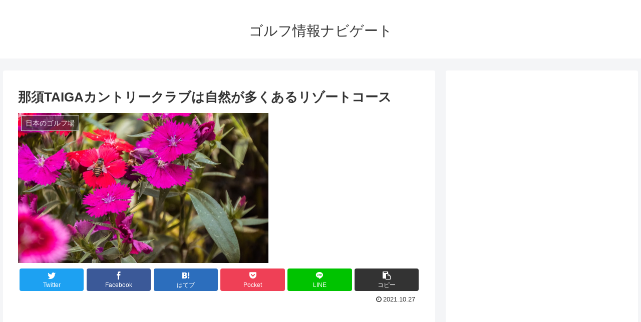

--- FILE ---
content_type: text/html; charset=utf-8
request_url: https://www.google.com/recaptcha/api2/aframe
body_size: 266
content:
<!DOCTYPE HTML><html><head><meta http-equiv="content-type" content="text/html; charset=UTF-8"></head><body><script nonce="HirrvAQfnHYxf7QpgClNog">/** Anti-fraud and anti-abuse applications only. See google.com/recaptcha */ try{var clients={'sodar':'https://pagead2.googlesyndication.com/pagead/sodar?'};window.addEventListener("message",function(a){try{if(a.source===window.parent){var b=JSON.parse(a.data);var c=clients[b['id']];if(c){var d=document.createElement('img');d.src=c+b['params']+'&rc='+(localStorage.getItem("rc::a")?sessionStorage.getItem("rc::b"):"");window.document.body.appendChild(d);sessionStorage.setItem("rc::e",parseInt(sessionStorage.getItem("rc::e")||0)+1);localStorage.setItem("rc::h",'1766459629589');}}}catch(b){}});window.parent.postMessage("_grecaptcha_ready", "*");}catch(b){}</script></body></html>